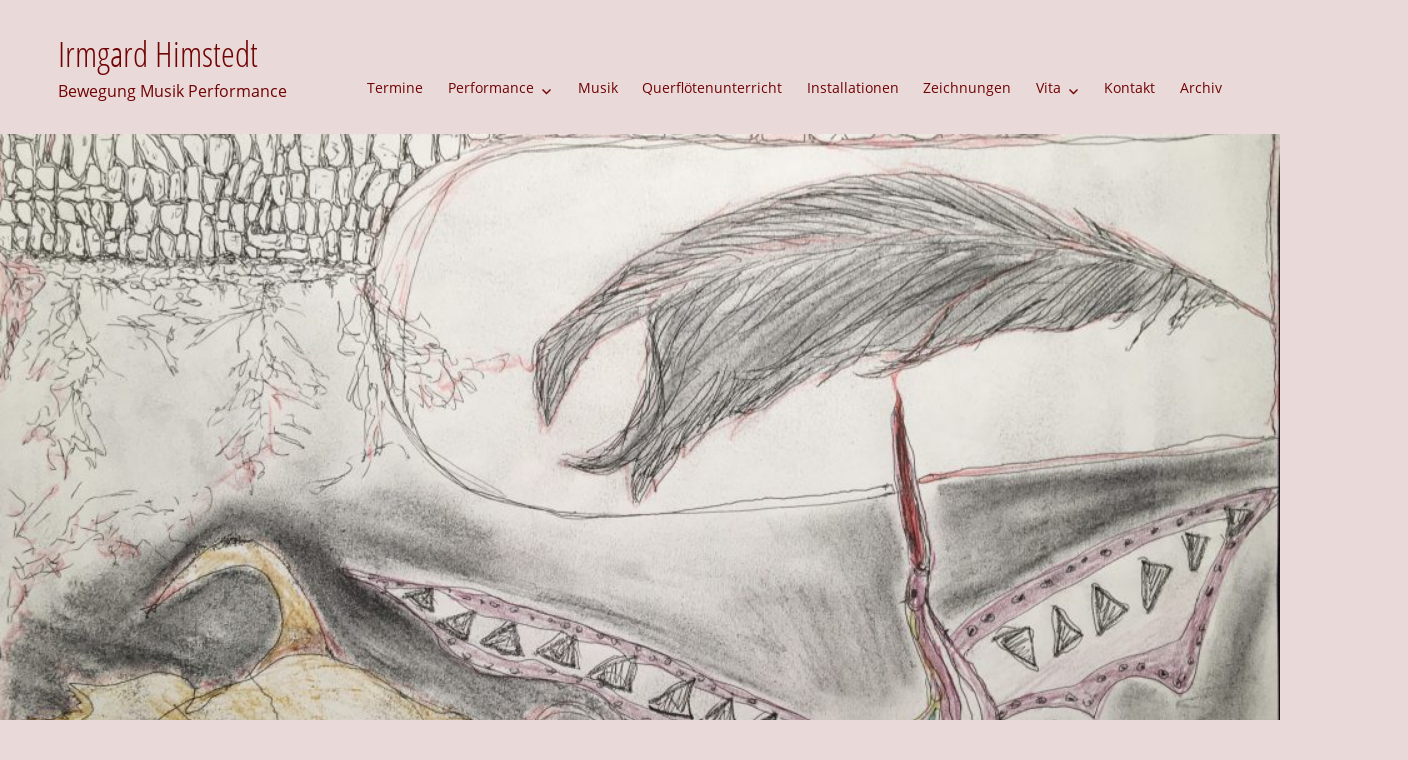

--- FILE ---
content_type: text/html; charset=UTF-8
request_url: https://irmgard-himstedt.de/rl_gallery/farbe/
body_size: 8580
content:
<!DOCTYPE html>
<html lang="de" class="no-js">
<head>
	<meta charset="UTF-8">
	<meta name="viewport" content="width=device-width, initial-scale=1">
	<link rel="profile" href="https://gmpg.org/xfn/11">
		<script>(function(html){html.className = html.className.replace(/\bno-js\b/,'js')})(document.documentElement);</script>
<meta name='robots' content='index, follow, max-image-preview:large, max-snippet:-1, max-video-preview:-1' />

	<!-- This site is optimized with the Yoast SEO plugin v26.8 - https://yoast.com/product/yoast-seo-wordpress/ -->
	<title>Farbe - Irmgard Himstedt</title>
	<link rel="canonical" href="https://irmgard-himstedt.de/rl_gallery/farbe/" />
	<meta property="og:locale" content="de_DE" />
	<meta property="og:type" content="article" />
	<meta property="og:title" content="Farbe - Irmgard Himstedt" />
	<meta property="og:url" content="https://irmgard-himstedt.de/rl_gallery/farbe/" />
	<meta property="og:site_name" content="Irmgard Himstedt" />
	<meta property="article:modified_time" content="2026-01-09T20:33:39+00:00" />
	<meta property="og:image" content="https://irmgard-himstedt.de/wp-content/uploads/2018/12/responsive-lightbox-thumbnail.png" />
	<meta property="og:image:width" content="5120" />
	<meta property="og:image:height" content="2880" />
	<meta property="og:image:type" content="image/png" />
	<meta name="twitter:card" content="summary_large_image" />
	<script type="application/ld+json" class="yoast-schema-graph">{"@context":"https://schema.org","@graph":[{"@type":"WebPage","@id":"https://irmgard-himstedt.de/rl_gallery/farbe/","url":"https://irmgard-himstedt.de/rl_gallery/farbe/","name":"Farbe - Irmgard Himstedt","isPartOf":{"@id":"https://irmgard-himstedt.de/#website"},"primaryImageOfPage":{"@id":"https://irmgard-himstedt.de/rl_gallery/farbe/#primaryimage"},"image":{"@id":"https://irmgard-himstedt.de/rl_gallery/farbe/#primaryimage"},"thumbnailUrl":"https://irmgard-himstedt.de/wp-content/uploads/2018/12/responsive-lightbox-thumbnail.png","datePublished":"2022-07-30T15:38:24+00:00","dateModified":"2026-01-09T20:33:39+00:00","breadcrumb":{"@id":"https://irmgard-himstedt.de/rl_gallery/farbe/#breadcrumb"},"inLanguage":"de","potentialAction":[{"@type":"ReadAction","target":["https://irmgard-himstedt.de/rl_gallery/farbe/"]}]},{"@type":"ImageObject","inLanguage":"de","@id":"https://irmgard-himstedt.de/rl_gallery/farbe/#primaryimage","url":"https://irmgard-himstedt.de/wp-content/uploads/2018/12/responsive-lightbox-thumbnail.png","contentUrl":"https://irmgard-himstedt.de/wp-content/uploads/2018/12/responsive-lightbox-thumbnail.png","width":5120,"height":2880},{"@type":"BreadcrumbList","@id":"https://irmgard-himstedt.de/rl_gallery/farbe/#breadcrumb","itemListElement":[{"@type":"ListItem","position":1,"name":"Startseite","item":"https://irmgard-himstedt.de/"},{"@type":"ListItem","position":2,"name":"Galerien","item":"https://irmgard-himstedt.de/rl_gallery/"},{"@type":"ListItem","position":3,"name":"Farbe"}]},{"@type":"WebSite","@id":"https://irmgard-himstedt.de/#website","url":"https://irmgard-himstedt.de/","name":"Irmgard Himstedt","description":"Bewegung  Musik  Performance","potentialAction":[{"@type":"SearchAction","target":{"@type":"EntryPoint","urlTemplate":"https://irmgard-himstedt.de/?s={search_term_string}"},"query-input":{"@type":"PropertyValueSpecification","valueRequired":true,"valueName":"search_term_string"}}],"inLanguage":"de"}]}</script>
	<!-- / Yoast SEO plugin. -->


<link rel="alternate" type="application/rss+xml" title="Irmgard Himstedt &raquo; Feed" href="https://irmgard-himstedt.de/feed/" />
<link rel="alternate" title="oEmbed (JSON)" type="application/json+oembed" href="https://irmgard-himstedt.de/wp-json/oembed/1.0/embed?url=https%3A%2F%2Firmgard-himstedt.de%2Frl_gallery%2Ffarbe%2F" />
<link rel="alternate" title="oEmbed (XML)" type="text/xml+oembed" href="https://irmgard-himstedt.de/wp-json/oembed/1.0/embed?url=https%3A%2F%2Firmgard-himstedt.de%2Frl_gallery%2Ffarbe%2F&#038;format=xml" />
<style id='wp-img-auto-sizes-contain-inline-css'>
img:is([sizes=auto i],[sizes^="auto," i]){contain-intrinsic-size:3000px 1500px}
/*# sourceURL=wp-img-auto-sizes-contain-inline-css */
</style>
<style id='wp-block-library-inline-css'>
:root{--wp-block-synced-color:#7a00df;--wp-block-synced-color--rgb:122,0,223;--wp-bound-block-color:var(--wp-block-synced-color);--wp-editor-canvas-background:#ddd;--wp-admin-theme-color:#007cba;--wp-admin-theme-color--rgb:0,124,186;--wp-admin-theme-color-darker-10:#006ba1;--wp-admin-theme-color-darker-10--rgb:0,107,160.5;--wp-admin-theme-color-darker-20:#005a87;--wp-admin-theme-color-darker-20--rgb:0,90,135;--wp-admin-border-width-focus:2px}@media (min-resolution:192dpi){:root{--wp-admin-border-width-focus:1.5px}}.wp-element-button{cursor:pointer}:root .has-very-light-gray-background-color{background-color:#eee}:root .has-very-dark-gray-background-color{background-color:#313131}:root .has-very-light-gray-color{color:#eee}:root .has-very-dark-gray-color{color:#313131}:root .has-vivid-green-cyan-to-vivid-cyan-blue-gradient-background{background:linear-gradient(135deg,#00d084,#0693e3)}:root .has-purple-crush-gradient-background{background:linear-gradient(135deg,#34e2e4,#4721fb 50%,#ab1dfe)}:root .has-hazy-dawn-gradient-background{background:linear-gradient(135deg,#faaca8,#dad0ec)}:root .has-subdued-olive-gradient-background{background:linear-gradient(135deg,#fafae1,#67a671)}:root .has-atomic-cream-gradient-background{background:linear-gradient(135deg,#fdd79a,#004a59)}:root .has-nightshade-gradient-background{background:linear-gradient(135deg,#330968,#31cdcf)}:root .has-midnight-gradient-background{background:linear-gradient(135deg,#020381,#2874fc)}:root{--wp--preset--font-size--normal:16px;--wp--preset--font-size--huge:42px}.has-regular-font-size{font-size:1em}.has-larger-font-size{font-size:2.625em}.has-normal-font-size{font-size:var(--wp--preset--font-size--normal)}.has-huge-font-size{font-size:var(--wp--preset--font-size--huge)}.has-text-align-center{text-align:center}.has-text-align-left{text-align:left}.has-text-align-right{text-align:right}.has-fit-text{white-space:nowrap!important}#end-resizable-editor-section{display:none}.aligncenter{clear:both}.items-justified-left{justify-content:flex-start}.items-justified-center{justify-content:center}.items-justified-right{justify-content:flex-end}.items-justified-space-between{justify-content:space-between}.screen-reader-text{border:0;clip-path:inset(50%);height:1px;margin:-1px;overflow:hidden;padding:0;position:absolute;width:1px;word-wrap:normal!important}.screen-reader-text:focus{background-color:#ddd;clip-path:none;color:#444;display:block;font-size:1em;height:auto;left:5px;line-height:normal;padding:15px 23px 14px;text-decoration:none;top:5px;width:auto;z-index:100000}html :where(.has-border-color){border-style:solid}html :where([style*=border-top-color]){border-top-style:solid}html :where([style*=border-right-color]){border-right-style:solid}html :where([style*=border-bottom-color]){border-bottom-style:solid}html :where([style*=border-left-color]){border-left-style:solid}html :where([style*=border-width]){border-style:solid}html :where([style*=border-top-width]){border-top-style:solid}html :where([style*=border-right-width]){border-right-style:solid}html :where([style*=border-bottom-width]){border-bottom-style:solid}html :where([style*=border-left-width]){border-left-style:solid}html :where(img[class*=wp-image-]){height:auto;max-width:100%}:where(figure){margin:0 0 1em}html :where(.is-position-sticky){--wp-admin--admin-bar--position-offset:var(--wp-admin--admin-bar--height,0px)}@media screen and (max-width:600px){html :where(.is-position-sticky){--wp-admin--admin-bar--position-offset:0px}}

/*# sourceURL=wp-block-library-inline-css */
</style><style id='global-styles-inline-css'>
:root{--wp--preset--aspect-ratio--square: 1;--wp--preset--aspect-ratio--4-3: 4/3;--wp--preset--aspect-ratio--3-4: 3/4;--wp--preset--aspect-ratio--3-2: 3/2;--wp--preset--aspect-ratio--2-3: 2/3;--wp--preset--aspect-ratio--16-9: 16/9;--wp--preset--aspect-ratio--9-16: 9/16;--wp--preset--color--black: #000000;--wp--preset--color--cyan-bluish-gray: #abb8c3;--wp--preset--color--white: #fff;--wp--preset--color--pale-pink: #f78da7;--wp--preset--color--vivid-red: #cf2e2e;--wp--preset--color--luminous-vivid-orange: #ff6900;--wp--preset--color--luminous-vivid-amber: #fcb900;--wp--preset--color--light-green-cyan: #7bdcb5;--wp--preset--color--vivid-green-cyan: #00d084;--wp--preset--color--pale-cyan-blue: #8ed1fc;--wp--preset--color--vivid-cyan-blue: #0693e3;--wp--preset--color--vivid-purple: #9b51e0;--wp--preset--color--dark-gray: #1a1a1a;--wp--preset--color--medium-gray: #686868;--wp--preset--color--light-gray: #e5e5e5;--wp--preset--color--blue-gray: #4d545c;--wp--preset--color--bright-blue: #007acc;--wp--preset--color--light-blue: #9adffd;--wp--preset--color--dark-brown: #402b30;--wp--preset--color--medium-brown: #774e24;--wp--preset--color--dark-red: #640c1f;--wp--preset--color--bright-red: #ff675f;--wp--preset--color--yellow: #ffef8e;--wp--preset--gradient--vivid-cyan-blue-to-vivid-purple: linear-gradient(135deg,rgb(6,147,227) 0%,rgb(155,81,224) 100%);--wp--preset--gradient--light-green-cyan-to-vivid-green-cyan: linear-gradient(135deg,rgb(122,220,180) 0%,rgb(0,208,130) 100%);--wp--preset--gradient--luminous-vivid-amber-to-luminous-vivid-orange: linear-gradient(135deg,rgb(252,185,0) 0%,rgb(255,105,0) 100%);--wp--preset--gradient--luminous-vivid-orange-to-vivid-red: linear-gradient(135deg,rgb(255,105,0) 0%,rgb(207,46,46) 100%);--wp--preset--gradient--very-light-gray-to-cyan-bluish-gray: linear-gradient(135deg,rgb(238,238,238) 0%,rgb(169,184,195) 100%);--wp--preset--gradient--cool-to-warm-spectrum: linear-gradient(135deg,rgb(74,234,220) 0%,rgb(151,120,209) 20%,rgb(207,42,186) 40%,rgb(238,44,130) 60%,rgb(251,105,98) 80%,rgb(254,248,76) 100%);--wp--preset--gradient--blush-light-purple: linear-gradient(135deg,rgb(255,206,236) 0%,rgb(152,150,240) 100%);--wp--preset--gradient--blush-bordeaux: linear-gradient(135deg,rgb(254,205,165) 0%,rgb(254,45,45) 50%,rgb(107,0,62) 100%);--wp--preset--gradient--luminous-dusk: linear-gradient(135deg,rgb(255,203,112) 0%,rgb(199,81,192) 50%,rgb(65,88,208) 100%);--wp--preset--gradient--pale-ocean: linear-gradient(135deg,rgb(255,245,203) 0%,rgb(182,227,212) 50%,rgb(51,167,181) 100%);--wp--preset--gradient--electric-grass: linear-gradient(135deg,rgb(202,248,128) 0%,rgb(113,206,126) 100%);--wp--preset--gradient--midnight: linear-gradient(135deg,rgb(2,3,129) 0%,rgb(40,116,252) 100%);--wp--preset--font-size--small: 13px;--wp--preset--font-size--medium: 20px;--wp--preset--font-size--large: 36px;--wp--preset--font-size--x-large: 42px;--wp--preset--spacing--20: 0.44rem;--wp--preset--spacing--30: 0.67rem;--wp--preset--spacing--40: 1rem;--wp--preset--spacing--50: 1.5rem;--wp--preset--spacing--60: 2.25rem;--wp--preset--spacing--70: 3.38rem;--wp--preset--spacing--80: 5.06rem;--wp--preset--shadow--natural: 6px 6px 9px rgba(0, 0, 0, 0.2);--wp--preset--shadow--deep: 12px 12px 50px rgba(0, 0, 0, 0.4);--wp--preset--shadow--sharp: 6px 6px 0px rgba(0, 0, 0, 0.2);--wp--preset--shadow--outlined: 6px 6px 0px -3px rgb(255, 255, 255), 6px 6px rgb(0, 0, 0);--wp--preset--shadow--crisp: 6px 6px 0px rgb(0, 0, 0);}:where(.is-layout-flex){gap: 0.5em;}:where(.is-layout-grid){gap: 0.5em;}body .is-layout-flex{display: flex;}.is-layout-flex{flex-wrap: wrap;align-items: center;}.is-layout-flex > :is(*, div){margin: 0;}body .is-layout-grid{display: grid;}.is-layout-grid > :is(*, div){margin: 0;}:where(.wp-block-columns.is-layout-flex){gap: 2em;}:where(.wp-block-columns.is-layout-grid){gap: 2em;}:where(.wp-block-post-template.is-layout-flex){gap: 1.25em;}:where(.wp-block-post-template.is-layout-grid){gap: 1.25em;}.has-black-color{color: var(--wp--preset--color--black) !important;}.has-cyan-bluish-gray-color{color: var(--wp--preset--color--cyan-bluish-gray) !important;}.has-white-color{color: var(--wp--preset--color--white) !important;}.has-pale-pink-color{color: var(--wp--preset--color--pale-pink) !important;}.has-vivid-red-color{color: var(--wp--preset--color--vivid-red) !important;}.has-luminous-vivid-orange-color{color: var(--wp--preset--color--luminous-vivid-orange) !important;}.has-luminous-vivid-amber-color{color: var(--wp--preset--color--luminous-vivid-amber) !important;}.has-light-green-cyan-color{color: var(--wp--preset--color--light-green-cyan) !important;}.has-vivid-green-cyan-color{color: var(--wp--preset--color--vivid-green-cyan) !important;}.has-pale-cyan-blue-color{color: var(--wp--preset--color--pale-cyan-blue) !important;}.has-vivid-cyan-blue-color{color: var(--wp--preset--color--vivid-cyan-blue) !important;}.has-vivid-purple-color{color: var(--wp--preset--color--vivid-purple) !important;}.has-black-background-color{background-color: var(--wp--preset--color--black) !important;}.has-cyan-bluish-gray-background-color{background-color: var(--wp--preset--color--cyan-bluish-gray) !important;}.has-white-background-color{background-color: var(--wp--preset--color--white) !important;}.has-pale-pink-background-color{background-color: var(--wp--preset--color--pale-pink) !important;}.has-vivid-red-background-color{background-color: var(--wp--preset--color--vivid-red) !important;}.has-luminous-vivid-orange-background-color{background-color: var(--wp--preset--color--luminous-vivid-orange) !important;}.has-luminous-vivid-amber-background-color{background-color: var(--wp--preset--color--luminous-vivid-amber) !important;}.has-light-green-cyan-background-color{background-color: var(--wp--preset--color--light-green-cyan) !important;}.has-vivid-green-cyan-background-color{background-color: var(--wp--preset--color--vivid-green-cyan) !important;}.has-pale-cyan-blue-background-color{background-color: var(--wp--preset--color--pale-cyan-blue) !important;}.has-vivid-cyan-blue-background-color{background-color: var(--wp--preset--color--vivid-cyan-blue) !important;}.has-vivid-purple-background-color{background-color: var(--wp--preset--color--vivid-purple) !important;}.has-black-border-color{border-color: var(--wp--preset--color--black) !important;}.has-cyan-bluish-gray-border-color{border-color: var(--wp--preset--color--cyan-bluish-gray) !important;}.has-white-border-color{border-color: var(--wp--preset--color--white) !important;}.has-pale-pink-border-color{border-color: var(--wp--preset--color--pale-pink) !important;}.has-vivid-red-border-color{border-color: var(--wp--preset--color--vivid-red) !important;}.has-luminous-vivid-orange-border-color{border-color: var(--wp--preset--color--luminous-vivid-orange) !important;}.has-luminous-vivid-amber-border-color{border-color: var(--wp--preset--color--luminous-vivid-amber) !important;}.has-light-green-cyan-border-color{border-color: var(--wp--preset--color--light-green-cyan) !important;}.has-vivid-green-cyan-border-color{border-color: var(--wp--preset--color--vivid-green-cyan) !important;}.has-pale-cyan-blue-border-color{border-color: var(--wp--preset--color--pale-cyan-blue) !important;}.has-vivid-cyan-blue-border-color{border-color: var(--wp--preset--color--vivid-cyan-blue) !important;}.has-vivid-purple-border-color{border-color: var(--wp--preset--color--vivid-purple) !important;}.has-vivid-cyan-blue-to-vivid-purple-gradient-background{background: var(--wp--preset--gradient--vivid-cyan-blue-to-vivid-purple) !important;}.has-light-green-cyan-to-vivid-green-cyan-gradient-background{background: var(--wp--preset--gradient--light-green-cyan-to-vivid-green-cyan) !important;}.has-luminous-vivid-amber-to-luminous-vivid-orange-gradient-background{background: var(--wp--preset--gradient--luminous-vivid-amber-to-luminous-vivid-orange) !important;}.has-luminous-vivid-orange-to-vivid-red-gradient-background{background: var(--wp--preset--gradient--luminous-vivid-orange-to-vivid-red) !important;}.has-very-light-gray-to-cyan-bluish-gray-gradient-background{background: var(--wp--preset--gradient--very-light-gray-to-cyan-bluish-gray) !important;}.has-cool-to-warm-spectrum-gradient-background{background: var(--wp--preset--gradient--cool-to-warm-spectrum) !important;}.has-blush-light-purple-gradient-background{background: var(--wp--preset--gradient--blush-light-purple) !important;}.has-blush-bordeaux-gradient-background{background: var(--wp--preset--gradient--blush-bordeaux) !important;}.has-luminous-dusk-gradient-background{background: var(--wp--preset--gradient--luminous-dusk) !important;}.has-pale-ocean-gradient-background{background: var(--wp--preset--gradient--pale-ocean) !important;}.has-electric-grass-gradient-background{background: var(--wp--preset--gradient--electric-grass) !important;}.has-midnight-gradient-background{background: var(--wp--preset--gradient--midnight) !important;}.has-small-font-size{font-size: var(--wp--preset--font-size--small) !important;}.has-medium-font-size{font-size: var(--wp--preset--font-size--medium) !important;}.has-large-font-size{font-size: var(--wp--preset--font-size--large) !important;}.has-x-large-font-size{font-size: var(--wp--preset--font-size--x-large) !important;}
/*# sourceURL=global-styles-inline-css */
</style>

<style id='classic-theme-styles-inline-css'>
/*! This file is auto-generated */
.wp-block-button__link{color:#fff;background-color:#32373c;border-radius:9999px;box-shadow:none;text-decoration:none;padding:calc(.667em + 2px) calc(1.333em + 2px);font-size:1.125em}.wp-block-file__button{background:#32373c;color:#fff;text-decoration:none}
/*# sourceURL=/wp-includes/css/classic-themes.min.css */
</style>
<link rel='stylesheet' id='wpo_min-header-0-css' href='https://irmgard-himstedt.de/wp-content/cache/wpo-minify/1767065867/assets/wpo-minify-header-e94c2d71.min.css' media='all' />
<link rel='stylesheet' id='genericons-css' href='https://irmgard-himstedt.de/wp-content/themes/twentysixteen/genericons/genericons.css' media='all' />
<link rel='stylesheet' id='wpo_min-header-2-css' href='https://irmgard-himstedt.de/wp-content/cache/wpo-minify/1767065867/assets/wpo-minify-header-c2f81eff.min.css' media='all' />
<link rel='stylesheet' id='wpo_min-header-5-css' href='https://irmgard-himstedt.de/wp-content/cache/wpo-minify/1767065867/assets/wpo-minify-header-746e2784.min.css' media='all' />
<script src="https://irmgard-himstedt.de/wp-includes/js/jquery/jquery.min.js" id="jquery-core-js"></script>
<script src="https://irmgard-himstedt.de/wp-includes/js/jquery/jquery-migrate.min.js" id="jquery-migrate-js"></script>
<script src="https://irmgard-himstedt.de/wp-content/plugins/responsive-lightbox/assets/infinitescroll/infinite-scroll.pkgd.min.js" id="responsive-lightbox-infinite-scroll-js"></script>
<script id="twentysixteen-script-js-extra">
var screenReaderText = {"expand":"Untermen\u00fc \u00f6ffnen","collapse":"Untermen\u00fc schlie\u00dfen"};
//# sourceURL=twentysixteen-script-js-extra
</script>
<script src="https://irmgard-himstedt.de/wp-content/themes/twentysixteen/js/functions.js" id="twentysixteen-script-js" defer data-wp-strategy="defer"></script>
<script src="https://irmgard-himstedt.de/wp-content/plugins/responsive-lightbox/assets/imagesloaded/imagesloaded.pkgd.min.js" id="responsive-lightbox-images-loaded-js"></script>
<link rel="https://api.w.org/" href="https://irmgard-himstedt.de/wp-json/" /><script type="text/javascript">
(function(url){
	if(/(?:Chrome\/26\.0\.1410\.63 Safari\/537\.31|WordfenceTestMonBot)/.test(navigator.userAgent)){ return; }
	var addEvent = function(evt, handler) {
		if (window.addEventListener) {
			document.addEventListener(evt, handler, false);
		} else if (window.attachEvent) {
			document.attachEvent('on' + evt, handler);
		}
	};
	var removeEvent = function(evt, handler) {
		if (window.removeEventListener) {
			document.removeEventListener(evt, handler, false);
		} else if (window.detachEvent) {
			document.detachEvent('on' + evt, handler);
		}
	};
	var evts = 'contextmenu dblclick drag dragend dragenter dragleave dragover dragstart drop keydown keypress keyup mousedown mousemove mouseout mouseover mouseup mousewheel scroll'.split(' ');
	var logHuman = function() {
		if (window.wfLogHumanRan) { return; }
		window.wfLogHumanRan = true;
		var wfscr = document.createElement('script');
		wfscr.type = 'text/javascript';
		wfscr.async = true;
		wfscr.src = url + '&r=' + Math.random();
		(document.getElementsByTagName('head')[0]||document.getElementsByTagName('body')[0]).appendChild(wfscr);
		for (var i = 0; i < evts.length; i++) {
			removeEvent(evts[i], logHuman);
		}
	};
	for (var i = 0; i < evts.length; i++) {
		addEvent(evts[i], logHuman);
	}
})('//irmgard-himstedt.de/?wordfence_lh=1&hid=0C120DD0397132823328BA0ED738633E');
</script><link rel="icon" href="https://irmgard-himstedt.de/wp-content/uploads/2022/12/cropped-KGNM-11-e1693501922278-32x32.jpg" sizes="32x32" />
<link rel="icon" href="https://irmgard-himstedt.de/wp-content/uploads/2022/12/cropped-KGNM-11-e1693501922278-192x192.jpg" sizes="192x192" />
<link rel="apple-touch-icon" href="https://irmgard-himstedt.de/wp-content/uploads/2022/12/cropped-KGNM-11-e1693501922278-180x180.jpg" />
<meta name="msapplication-TileImage" content="https://irmgard-himstedt.de/wp-content/uploads/2022/12/cropped-KGNM-11-e1693501922278-270x270.jpg" />
</head>

<body data-rsssl=1 class="wp-singular rl_gallery-template-default single single-rl_gallery postid-2852 wp-embed-responsive wp-theme-twentysixteen wp-child-theme-twentysixteen-child group-blog no-sidebar">
<div id="page" class="site">
	<div class="site-inner">
		<a class="skip-link screen-reader-text" href="#content">Zum Inhalt springen</a>

		<header id="masthead" class="site-header" role="banner">
			<div class="site-header-main">
				<div class="site-branding">
					
											<p class="site-title"><a href="https://irmgard-himstedt.de/" rel="home">Irmgard Himstedt</a></p>
											<p class="site-description">Bewegung  Musik  Performance</p>
									</div><!-- .site-branding -->

									<button id="menu-toggle" class="menu-toggle">Menü</button>

					<div id="site-header-menu" class="site-header-menu">
													<nav id="site-navigation" class="main-navigation" role="navigation" aria-label="Primäres Menü">
								<div class="menu-hauptmenue-container"><ul id="menu-hauptmenue" class="primary-menu"><li id="menu-item-11" class="menu-item menu-item-type-post_type menu-item-object-page menu-item-home menu-item-11"><a href="https://irmgard-himstedt.de/">Termine</a></li>
<li id="menu-item-139" class="menu-item menu-item-type-post_type menu-item-object-page menu-item-has-children menu-item-139"><a href="https://irmgard-himstedt.de/performance/">Performance</a>
<ul class="sub-menu">
	<li id="menu-item-166" class="menu-item menu-item-type-post_type menu-item-object-page menu-item-166"><a href="https://irmgard-himstedt.de/performance/solo/">Solo / Duo / Trio</a></li>
	<li id="menu-item-165" class="menu-item menu-item-type-post_type menu-item-object-page menu-item-165"><a href="https://irmgard-himstedt.de/performance/open-source-gruppen-performances/">Gruppe</a></li>
</ul>
</li>
<li id="menu-item-188" class="menu-item menu-item-type-post_type menu-item-object-page menu-item-188"><a href="https://irmgard-himstedt.de/musik/">Musik</a></li>
<li id="menu-item-183" class="menu-item menu-item-type-post_type menu-item-object-page menu-item-183"><a href="https://irmgard-himstedt.de/musik/querfloetenunterricht/">Querflötenunterricht</a></li>
<li id="menu-item-1890" class="menu-item menu-item-type-post_type menu-item-object-page menu-item-1890"><a href="https://irmgard-himstedt.de/installationen/">Installationen</a></li>
<li id="menu-item-2575" class="menu-item menu-item-type-post_type menu-item-object-page menu-item-2575"><a href="https://irmgard-himstedt.de/zeichnungen/">Zeichnungen</a></li>
<li id="menu-item-127" class="menu-item menu-item-type-post_type menu-item-object-page menu-item-has-children menu-item-127"><a href="https://irmgard-himstedt.de/vita/">Vita</a>
<ul class="sub-menu">
	<li id="menu-item-138" class="menu-item menu-item-type-post_type menu-item-object-page menu-item-138"><a href="https://irmgard-himstedt.de/vita/">Kurzbiographie</a></li>
	<li id="menu-item-136" class="menu-item menu-item-type-post_type menu-item-object-page menu-item-136"><a href="https://irmgard-himstedt.de/ausfuehrliche-biographie/">ausführliche Biografie</a></li>
</ul>
</li>
<li id="menu-item-38" class="menu-item menu-item-type-post_type menu-item-object-page menu-item-38"><a href="https://irmgard-himstedt.de/kontakt/">Kontakt</a></li>
<li id="menu-item-1267" class="menu-item menu-item-type-post_type menu-item-object-page menu-item-1267"><a href="https://irmgard-himstedt.de/archiv/">Archiv</a></li>
</ul></div>							</nav><!-- .main-navigation -->
						
											</div><!-- .site-header-menu -->
							</div><!-- .site-header-main -->
			
			<!-- start get-header-image -->

						<!-- end get-header-image -->
		</header><!-- .site-header -->
		                               
                 <div class="featuredimage">
                 
		<div class="post-thumbnail">
			<img width="1200" height="675" style="background:url( https://irmgard-himstedt.de/wp-content/uploads/2022/07/fullsizeoutput_e6e-1024x754.jpeg ) no-repeat center center;-webkit-background-size:cover;-moz-background-size:cover;-o-background-size:cover;background-size: cover;" src="https://irmgard-himstedt.de/wp-content/uploads/2018/12/responsive-lightbox-thumbnail-1200x675.png" class="attachment-post-thumbnail size-post-thumbnail wp-post-image" alt="" decoding="async" fetchpriority="high" srcset="https://irmgard-himstedt.de/wp-content/uploads/2018/12/responsive-lightbox-thumbnail-1200x675.png 1200w, https://irmgard-himstedt.de/wp-content/uploads/2018/12/responsive-lightbox-thumbnail-300x169.png 300w, https://irmgard-himstedt.de/wp-content/uploads/2018/12/responsive-lightbox-thumbnail-768x432.png 768w, https://irmgard-himstedt.de/wp-content/uploads/2018/12/responsive-lightbox-thumbnail-1024x576.png 1024w" sizes="(max-width: 709px) 85vw, (max-width: 909px) 67vw, (max-width: 1362px) 88vw, 1200px" />	</div><!-- .post-thumbnail -->

					 </div> <!-----front-featured-image------>

		<div id="content" class="site-content">
		
		

<div id="primary" class="content-area">
	<main id="main" class="site-main">
		
<article id="post-2852" class="post-2852 rl_gallery type-rl_gallery status-publish has-post-thumbnail hentry rl_category-zeichnungen">
	<header class="entry-header">
		<h1 class="entry-title">Farbe</h1>	</header><!-- .entry-header -->

	
	<div class="entry-content">
		<div class="rl-gallery-container rl-loading" id="rl-gallery-container-3" data-gallery_id="2852"> <div class="rl-gallery rl-basicmasonry-gallery " id="rl-gallery-3" data-gallery_no="3"> <div class="rl-gutter-sizer"></div><div class="rl-grid-sizer"></div> <div class="rl-gallery-item rl-gallery-item-width-4" > <div class="rl-gallery-item-content"> <a href="https://irmgard-himstedt.de/wp-content/uploads/2022/07/fullsizeoutput_e6e-scaled.jpeg" title="" data-rl_title="" class="rl-gallery-link" data-rl_caption="" data-rel="lightbox-gallery-3"><img decoding="async" src="https://irmgard-himstedt.de/wp-content/uploads/2022/07/fullsizeoutput_e6e-300x221.jpeg" width="300" height="221" alt=""/></a> </div> </div> <div class="rl-gallery-item" > <div class="rl-gallery-item-content"> <a href="https://irmgard-himstedt.de/wp-content/uploads/2022/07/fullsizeoutput_1036-scaled.jpeg" title="" data-rl_title="" class="rl-gallery-link" data-rl_caption="" data-rel="lightbox-gallery-3"><img decoding="async" src="https://irmgard-himstedt.de/wp-content/uploads/2022/07/fullsizeoutput_1036-220x300.jpeg" width="220" height="300" alt=""/></a> </div> </div> <div class="rl-gallery-item" > <div class="rl-gallery-item-content"> <a href="https://irmgard-himstedt.de/wp-content/uploads/2022/07/fullsizeoutput_105d-scaled.jpeg" title="" data-rl_title="" class="rl-gallery-link" data-rl_caption="" data-rel="lightbox-gallery-3"><img loading="lazy" decoding="async" src="https://irmgard-himstedt.de/wp-content/uploads/2022/07/fullsizeoutput_105d-219x300.jpeg" width="219" height="300" alt=""/></a> </div> </div> <div class="rl-gallery-item" > <div class="rl-gallery-item-content"> <a href="https://irmgard-himstedt.de/wp-content/uploads/2022/07/fullsizeoutput_1170-scaled.jpeg" title="" data-rl_title="" class="rl-gallery-link" data-rl_caption="" data-rel="lightbox-gallery-3"><img loading="lazy" decoding="async" src="https://irmgard-himstedt.de/wp-content/uploads/2022/07/fullsizeoutput_1170-204x300.jpeg" width="204" height="300" alt=""/></a> </div> </div> <div class="rl-gallery-item" > <div class="rl-gallery-item-content"> <a href="https://irmgard-himstedt.de/wp-content/uploads/2022/07/IMG_4790-scaled.jpg" title="" data-rl_title="" class="rl-gallery-link" data-rl_caption="" data-rel="lightbox-gallery-3"><img loading="lazy" decoding="async" src="https://irmgard-himstedt.de/wp-content/uploads/2022/07/IMG_4790-225x300.jpg" width="225" height="300" alt=""/></a> </div> </div> <div class="rl-gallery-item" > <div class="rl-gallery-item-content"> <a href="https://irmgard-himstedt.de/wp-content/uploads/2022/07/fullsizeoutput_e55-scaled.jpeg" title="" data-rl_title="" class="rl-gallery-link" data-rl_caption="" data-rel="lightbox-gallery-3"><img loading="lazy" decoding="async" src="https://irmgard-himstedt.de/wp-content/uploads/2022/07/fullsizeoutput_e55-300x194.jpeg" width="300" height="194" alt=""/></a> </div> </div> <div class="rl-gallery-item" > <div class="rl-gallery-item-content"> <a href="https://irmgard-himstedt.de/wp-content/uploads/2022/07/fullsizeoutput_e54-scaled.jpeg" title="" data-rl_title="" class="rl-gallery-link" data-rl_caption="" data-rel="lightbox-gallery-3"><img loading="lazy" decoding="async" src="https://irmgard-himstedt.de/wp-content/uploads/2022/07/fullsizeoutput_e54-300x204.jpeg" width="300" height="204" alt=""/></a> </div> </div> <div class="rl-gallery-item" > <div class="rl-gallery-item-content"> <a href="https://irmgard-himstedt.de/wp-content/uploads/2022/07/fullsizeoutput_1180-scaled.jpeg" title="" data-rl_title="" class="rl-gallery-link" data-rl_caption="" data-rel="lightbox-gallery-3"><img loading="lazy" decoding="async" src="https://irmgard-himstedt.de/wp-content/uploads/2022/07/fullsizeoutput_1180-300x225.jpeg" width="300" height="225" alt=""/></a> </div> </div> <div class="rl-gallery-item" > <div class="rl-gallery-item-content"> <a href="https://irmgard-himstedt.de/wp-content/uploads/2022/07/IMG_5941-scaled.jpg" title="" data-rl_title="" class="rl-gallery-link" data-rl_caption="" data-rel="lightbox-gallery-3"><img loading="lazy" decoding="async" src="https://irmgard-himstedt.de/wp-content/uploads/2022/07/IMG_5941-225x300.jpg" width="225" height="300" alt=""/></a> </div> </div> <div class="rl-gallery-item" > <div class="rl-gallery-item-content"> <a href="https://irmgard-himstedt.de/wp-content/uploads/2022/07/fullsizeoutput_138c-scaled.jpeg" title="" data-rl_title="" class="rl-gallery-link" data-rl_caption="" data-rel="lightbox-gallery-3"><img loading="lazy" decoding="async" src="https://irmgard-himstedt.de/wp-content/uploads/2022/07/fullsizeoutput_138c-300x216.jpeg" width="300" height="216" alt=""/></a> </div> </div> <div class="rl-gallery-item" > <div class="rl-gallery-item-content"> <a href="https://irmgard-himstedt.de/wp-content/uploads/2023/06/fullsizeoutput_1744-scaled.jpeg" title="" data-rl_title="" class="rl-gallery-link" data-rl_caption="" data-rel="lightbox-gallery-3"><img loading="lazy" decoding="async" src="https://irmgard-himstedt.de/wp-content/uploads/2023/06/fullsizeoutput_1744-300x213.jpeg" width="300" height="213" alt=""/></a> </div> </div> <div class="rl-gallery-item" > <div class="rl-gallery-item-content"> <a href="https://irmgard-himstedt.de/wp-content/uploads/2023/06/fullsizeoutput_1784-scaled.jpeg" title="" data-rl_title="" class="rl-gallery-link" data-rl_caption="" data-rel="lightbox-gallery-3"><img loading="lazy" decoding="async" src="https://irmgard-himstedt.de/wp-content/uploads/2023/06/fullsizeoutput_1784-300x214.jpeg" width="300" height="214" alt=""/></a> </div> </div> <div class="rl-gallery-item" > <div class="rl-gallery-item-content"> <a href="https://irmgard-himstedt.de/wp-content/uploads/2023/06/fullsizeoutput_16a9-scaled.jpeg" title="" data-rl_title="" class="rl-gallery-link" data-rl_caption="" data-rel="lightbox-gallery-3"><img loading="lazy" decoding="async" src="https://irmgard-himstedt.de/wp-content/uploads/2023/06/fullsizeoutput_16a9-200x300.jpeg" width="200" height="300" alt=""/></a> </div> </div> <div class="rl-gallery-item" > <div class="rl-gallery-item-content"> <a href="https://irmgard-himstedt.de/wp-content/uploads/2023/06/fullsizeoutput_175b-scaled.jpeg" title="" data-rl_title="" class="rl-gallery-link" data-rl_caption="" data-rel="lightbox-gallery-3"><img loading="lazy" decoding="async" src="https://irmgard-himstedt.de/wp-content/uploads/2023/06/fullsizeoutput_175b-300x215.jpeg" width="300" height="215" alt=""/></a> </div> </div> <div class="rl-gallery-item" > <div class="rl-gallery-item-content"> <a href="https://irmgard-himstedt.de/wp-content/uploads/2023/06/fullsizeoutput_174e-scaled.jpeg" title="" data-rl_title="" class="rl-gallery-link" data-rl_caption="" data-rel="lightbox-gallery-3"><img loading="lazy" decoding="async" src="https://irmgard-himstedt.de/wp-content/uploads/2023/06/fullsizeoutput_174e-300x207.jpeg" width="300" height="207" alt=""/></a> </div> </div> <div class="rl-gallery-item" > <div class="rl-gallery-item-content"> <a href="https://irmgard-himstedt.de/wp-content/uploads/2023/06/fullsizeoutput_174d-scaled.jpeg" title="" data-rl_title="" class="rl-gallery-link" data-rl_caption="" data-rel="lightbox-gallery-3"><img loading="lazy" decoding="async" src="https://irmgard-himstedt.de/wp-content/uploads/2023/06/fullsizeoutput_174d-300x213.jpeg" width="300" height="213" alt=""/></a> </div> </div> <div class="rl-gallery-item" > <div class="rl-gallery-item-content"> <a href="https://irmgard-himstedt.de/wp-content/uploads/2024/03/C4E2560E-58D3-48FB-84CE-A326876A54CC_1_201_a-scaled.jpeg" title="" data-rl_title="" class="rl-gallery-link" data-rl_caption="" data-rel="lightbox-gallery-3"><img loading="lazy" decoding="async" src="https://irmgard-himstedt.de/wp-content/uploads/2024/03/C4E2560E-58D3-48FB-84CE-A326876A54CC_1_201_a-300x209.jpeg" width="300" height="209" alt=""/></a> </div> </div> <div class="rl-gallery-item" > <div class="rl-gallery-item-content"> <a href="https://irmgard-himstedt.de/wp-content/uploads/2023/08/fullsizeoutput_18a8-scaled.jpeg" title="" data-rl_title="" class="rl-gallery-link" data-rl_caption="" data-rel="lightbox-gallery-3"><img loading="lazy" decoding="async" src="https://irmgard-himstedt.de/wp-content/uploads/2023/08/fullsizeoutput_18a8-300x210.jpeg" width="300" height="210" alt=""/></a> </div> </div> <div class="rl-gallery-item" > <div class="rl-gallery-item-content"> <a href="https://irmgard-himstedt.de/wp-content/uploads/2023/08/fullsizeoutput_18a9.jpeg" title="" data-rl_title="" class="rl-gallery-link" data-rl_caption="" data-rel="lightbox-gallery-3"><img loading="lazy" decoding="async" src="https://irmgard-himstedt.de/wp-content/uploads/2023/08/fullsizeoutput_18a9-300x212.jpeg" width="300" height="212" alt=""/></a> </div> </div> <div class="rl-gallery-item" > <div class="rl-gallery-item-content"> <a href="https://irmgard-himstedt.de/wp-content/uploads/2023/08/fullsizeoutput_17de-scaled.jpeg" title="" data-rl_title="" class="rl-gallery-link" data-rl_caption="" data-rel="lightbox-gallery-3"><img loading="lazy" decoding="async" src="https://irmgard-himstedt.de/wp-content/uploads/2023/08/fullsizeoutput_17de-229x300.jpeg" width="229" height="300" alt=""/></a> </div> </div> <div class="rl-gallery-item" > <div class="rl-gallery-item-content"> <a href="https://irmgard-himstedt.de/wp-content/uploads/2023/08/fullsizeoutput_17ea.jpeg" title="" data-rl_title="" class="rl-gallery-link" data-rl_caption="" data-rel="lightbox-gallery-3"><img loading="lazy" decoding="async" src="https://irmgard-himstedt.de/wp-content/uploads/2023/08/fullsizeoutput_17ea-300x229.jpeg" width="300" height="229" alt=""/></a> </div> </div> <div class="rl-gallery-item" > <div class="rl-gallery-item-content"> <a href="https://irmgard-himstedt.de/wp-content/uploads/2024/03/3F7B375C-1B83-42DB-952F-876A8BCDBBF9_1_201_a-scaled.jpeg" title="" data-rl_title="" class="rl-gallery-link" data-rl_caption="" data-rel="lightbox-gallery-3"><img loading="lazy" decoding="async" src="https://irmgard-himstedt.de/wp-content/uploads/2024/03/3F7B375C-1B83-42DB-952F-876A8BCDBBF9_1_201_a-300x240.jpeg" width="300" height="240" alt=""/></a> </div> </div> <div class="rl-gallery-item" > <div class="rl-gallery-item-content"> <a href="https://irmgard-himstedt.de/wp-content/uploads/2024/03/70174C5B-1280-47BC-AA3E-65BB2D997324_1_201_a-scaled.jpeg" title="" data-rl_title="" class="rl-gallery-link" data-rl_caption="" data-rel="lightbox-gallery-3"><img loading="lazy" decoding="async" src="https://irmgard-himstedt.de/wp-content/uploads/2024/03/70174C5B-1280-47BC-AA3E-65BB2D997324_1_201_a-300x227.jpeg" width="300" height="227" alt=""/></a> </div> </div> <div class="rl-gallery-item" > <div class="rl-gallery-item-content"> <a href="https://irmgard-himstedt.de/wp-content/uploads/2024/03/88A7C9D6-6135-4B01-BEBC-034630B74FBA_1_201_a-scaled.jpeg" title="" data-rl_title="" class="rl-gallery-link" data-rl_caption="" data-rel="lightbox-gallery-3"><img loading="lazy" decoding="async" src="https://irmgard-himstedt.de/wp-content/uploads/2024/03/88A7C9D6-6135-4B01-BEBC-034630B74FBA_1_201_a-241x300.jpeg" width="241" height="300" alt=""/></a> </div> </div> <div class="rl-gallery-item" > <div class="rl-gallery-item-content"> <a href="https://irmgard-himstedt.de/wp-content/uploads/2024/03/FE3513D9-7345-4030-B874-4792EAE8F1ED_1_201_a.jpeg" title="" data-rl_title="" class="rl-gallery-link" data-rl_caption="" data-rel="lightbox-gallery-3"><img loading="lazy" decoding="async" src="https://irmgard-himstedt.de/wp-content/uploads/2024/03/FE3513D9-7345-4030-B874-4792EAE8F1ED_1_201_a-214x300.jpeg" width="214" height="300" alt=""/></a> </div> </div> <div class="rl-gallery-item" > <div class="rl-gallery-item-content"> <a href="https://irmgard-himstedt.de/wp-content/uploads/2024/03/E2E48F40-1ED8-4A0C-8E7E-AD0490EA8DD3_1_201_a-scaled.jpeg" title="" data-rl_title="" class="rl-gallery-link" data-rl_caption="" data-rel="lightbox-gallery-3"><img loading="lazy" decoding="async" src="https://irmgard-himstedt.de/wp-content/uploads/2024/03/E2E48F40-1ED8-4A0C-8E7E-AD0490EA8DD3_1_201_a-206x300.jpeg" width="206" height="300" alt=""/></a> </div> </div> <div class="rl-gallery-item" > <div class="rl-gallery-item-content"> <a href="https://irmgard-himstedt.de/wp-content/uploads/2024/03/01D08DC0-DAEB-4AA8-8D8F-ECC21EC31909_1_201_a-scaled.jpeg" title="" data-rl_title="" class="rl-gallery-link" data-rl_caption="" data-rel="lightbox-gallery-3"><img loading="lazy" decoding="async" src="https://irmgard-himstedt.de/wp-content/uploads/2024/03/01D08DC0-DAEB-4AA8-8D8F-ECC21EC31909_1_201_a-201x300.jpeg" width="201" height="300" alt=""/></a> </div> </div> <div class="rl-gallery-item" > <div class="rl-gallery-item-content"> <a href="https://irmgard-himstedt.de/wp-content/uploads/2024/03/9737F33D-19D8-486F-9AB2-FA61E02E2BE5_1_201_a-scaled.jpeg" title="" data-rl_title="" class="rl-gallery-link" data-rl_caption="" data-rel="lightbox-gallery-3"><img loading="lazy" decoding="async" src="https://irmgard-himstedt.de/wp-content/uploads/2024/03/9737F33D-19D8-486F-9AB2-FA61E02E2BE5_1_201_a-300x210.jpeg" width="300" height="210" alt=""/></a> </div> </div> <div class="rl-gallery-item" > <div class="rl-gallery-item-content"> <a href="https://irmgard-himstedt.de/wp-content/uploads/2024/03/9B44DF9E-3ADE-4FD1-8C90-8B096170E972_1_201_a-scaled.jpeg" title="" data-rl_title="" class="rl-gallery-link" data-rl_caption="" data-rel="lightbox-gallery-3"><img loading="lazy" decoding="async" src="https://irmgard-himstedt.de/wp-content/uploads/2024/03/9B44DF9E-3ADE-4FD1-8C90-8B096170E972_1_201_a-200x300.jpeg" width="200" height="300" alt=""/></a> </div> </div> <div class="rl-gallery-item" > <div class="rl-gallery-item-content"> <a href="https://irmgard-himstedt.de/wp-content/uploads/2024/03/49EC8E56-0A81-459A-B456-102DFFC01AD0_1_201_a-scaled.jpeg" title="" data-rl_title="" class="rl-gallery-link" data-rl_caption="" data-rel="lightbox-gallery-3"><img loading="lazy" decoding="async" src="https://irmgard-himstedt.de/wp-content/uploads/2024/03/49EC8E56-0A81-459A-B456-102DFFC01AD0_1_201_a-300x216.jpeg" width="300" height="216" alt=""/></a> </div> </div> <div class="rl-gallery-item" > <div class="rl-gallery-item-content"> <a href="https://irmgard-himstedt.de/wp-content/uploads/2024/10/B65F7114-931C-45BF-B84F-628E0E9D9AB7_1_201_a-scaled.jpeg" title="" data-rl_title="" class="rl-gallery-link" data-rl_caption="" data-rel="lightbox-gallery-3"><img loading="lazy" decoding="async" src="https://irmgard-himstedt.de/wp-content/uploads/2024/10/B65F7114-931C-45BF-B84F-628E0E9D9AB7_1_201_a-219x300.jpeg" width="219" height="300" alt=""/></a> </div> </div> <div class="rl-gallery-item" > <div class="rl-gallery-item-content"> <a href="https://irmgard-himstedt.de/wp-content/uploads/2024/10/7E086052-797C-4551-8F17-8A76441A3CE5_1_201_a-scaled.jpeg" title="" data-rl_title="" class="rl-gallery-link" data-rl_caption="" data-rel="lightbox-gallery-3"><img loading="lazy" decoding="async" src="https://irmgard-himstedt.de/wp-content/uploads/2024/10/7E086052-797C-4551-8F17-8A76441A3CE5_1_201_a-300x209.jpeg" width="300" height="209" alt=""/></a> </div> </div> <div class="rl-gallery-item" > <div class="rl-gallery-item-content"> <a href="https://irmgard-himstedt.de/wp-content/uploads/2024/10/DF13141E-8997-4F97-AE53-8D03749573A8_1_201_a-scaled.jpeg" title="" data-rl_title="" class="rl-gallery-link" data-rl_caption="" data-rel="lightbox-gallery-3"><img loading="lazy" decoding="async" src="https://irmgard-himstedt.de/wp-content/uploads/2024/10/DF13141E-8997-4F97-AE53-8D03749573A8_1_201_a-300x209.jpeg" width="300" height="209" alt=""/></a> </div> </div> <div class="rl-gallery-item" > <div class="rl-gallery-item-content"> <a href="https://irmgard-himstedt.de/wp-content/uploads/2024/10/D50746E9-9B6B-4931-AD79-9E5EF2D6FB49_1_201_a-scaled.jpeg" title="" data-rl_title="" class="rl-gallery-link" data-rl_caption="" data-rel="lightbox-gallery-3"><img loading="lazy" decoding="async" src="https://irmgard-himstedt.de/wp-content/uploads/2024/10/D50746E9-9B6B-4931-AD79-9E5EF2D6FB49_1_201_a-300x211.jpeg" width="300" height="211" alt=""/></a> </div> </div> <div class="rl-gallery-item" > <div class="rl-gallery-item-content"> <a href="https://irmgard-himstedt.de/wp-content/uploads/2024/10/248A1A27-62A3-40DD-827A-C6DFA1F68BBF_1_201_a-scaled.jpeg" title="" data-rl_title="" class="rl-gallery-link" data-rl_caption="" data-rel="lightbox-gallery-3"><img loading="lazy" decoding="async" src="https://irmgard-himstedt.de/wp-content/uploads/2024/10/248A1A27-62A3-40DD-827A-C6DFA1F68BBF_1_201_a-300x210.jpeg" width="300" height="210" alt=""/></a> </div> </div> <div class="rl-gallery-item" > <div class="rl-gallery-item-content"> <a href="https://irmgard-himstedt.de/wp-content/uploads/2024/10/DE9C39C9-9FCE-43D9-8ED9-778B4B659C5B_1_201_a-scaled.jpeg" title="" data-rl_title="" class="rl-gallery-link" data-rl_caption="" data-rel="lightbox-gallery-3"><img loading="lazy" decoding="async" src="https://irmgard-himstedt.de/wp-content/uploads/2024/10/DE9C39C9-9FCE-43D9-8ED9-778B4B659C5B_1_201_a-300x211.jpeg" width="300" height="211" alt=""/></a> </div> </div> <div class="rl-gallery-item" > <div class="rl-gallery-item-content"> <a href="https://irmgard-himstedt.de/wp-content/uploads/2024/10/90BA4EE2-A4E4-4A42-B64B-F46FB481D220_1_201_a-scaled.jpeg" title="" data-rl_title="" class="rl-gallery-link" data-rl_caption="" data-rel="lightbox-gallery-3"><img loading="lazy" decoding="async" src="https://irmgard-himstedt.de/wp-content/uploads/2024/10/90BA4EE2-A4E4-4A42-B64B-F46FB481D220_1_201_a-300x210.jpeg" width="300" height="210" alt=""/></a> </div> </div> <div class="rl-gallery-item" > <div class="rl-gallery-item-content"> <a href="https://irmgard-himstedt.de/wp-content/uploads/2026/01/3CEDA840-E3F9-4E3C-B5FA-12C0B754531A_1_105_c.jpeg" title="" data-rl_title="" class="rl-gallery-link" data-rl_caption="" data-rel="lightbox-gallery-3"><img loading="lazy" decoding="async" src="https://irmgard-himstedt.de/wp-content/uploads/2026/01/3CEDA840-E3F9-4E3C-B5FA-12C0B754531A_1_105_c-300x219.jpeg" width="300" height="219" alt=""/></a> </div> </div> <div class="rl-gallery-item" > <div class="rl-gallery-item-content"> <a href="https://irmgard-himstedt.de/wp-content/uploads/2026/01/7101A607-72CF-48A0-8B5D-4ECC9E01B034_1_105_c.jpeg" title="" data-rl_title="" class="rl-gallery-link" data-rl_caption="" data-rel="lightbox-gallery-3"><img loading="lazy" decoding="async" src="https://irmgard-himstedt.de/wp-content/uploads/2026/01/7101A607-72CF-48A0-8B5D-4ECC9E01B034_1_105_c-217x300.jpeg" width="217" height="300" alt=""/></a> </div> </div> <div class="rl-gallery-item" > <div class="rl-gallery-item-content"> <a href="https://irmgard-himstedt.de/wp-content/uploads/2026/01/B60EF28A-7FA6-42C1-9FA9-1C3283007239_1_105_c.jpeg" title="" data-rl_title="" class="rl-gallery-link" data-rl_caption="" data-rel="lightbox-gallery-3"><img loading="lazy" decoding="async" src="https://irmgard-himstedt.de/wp-content/uploads/2026/01/B60EF28A-7FA6-42C1-9FA9-1C3283007239_1_105_c-300x218.jpeg" width="300" height="218" alt=""/></a> </div> </div> <div class="rl-gallery-item" > <div class="rl-gallery-item-content"> <a href="https://irmgard-himstedt.de/wp-content/uploads/2026/01/73D829D6-4CFB-4917-AF03-D4BDEA6BAAA8_1_105_c.jpeg" title="" data-rl_title="" class="rl-gallery-link" data-rl_caption="" data-rel="lightbox-gallery-3"><img loading="lazy" decoding="async" src="https://irmgard-himstedt.de/wp-content/uploads/2026/01/73D829D6-4CFB-4917-AF03-D4BDEA6BAAA8_1_105_c-220x300.jpeg" width="220" height="300" alt=""/></a> </div> </div> <div class="rl-gallery-item" > <div class="rl-gallery-item-content"> <a href="https://irmgard-himstedt.de/wp-content/uploads/2026/01/4752FAAC-775A-409C-8ADF-B7545BDD7BB2_1_105_c.jpeg" title="" data-rl_title="" class="rl-gallery-link" data-rl_caption="" data-rel="lightbox-gallery-3"><img loading="lazy" decoding="async" src="https://irmgard-himstedt.de/wp-content/uploads/2026/01/4752FAAC-775A-409C-8ADF-B7545BDD7BB2_1_105_c-300x211.jpeg" width="300" height="211" alt=""/></a> </div> </div> <div class="rl-gallery-item" > <div class="rl-gallery-item-content"> <a href="https://irmgard-himstedt.de/wp-content/uploads/2026/01/28AE6A2C-35C8-48EE-9DFF-B1D3AE4111CB_1_105_c.jpeg" title="" data-rl_title="" class="rl-gallery-link" data-rl_caption="" data-rel="lightbox-gallery-3"><img loading="lazy" decoding="async" src="https://irmgard-himstedt.de/wp-content/uploads/2026/01/28AE6A2C-35C8-48EE-9DFF-B1D3AE4111CB_1_105_c-300x212.jpeg" width="300" height="212" alt=""/></a> </div> </div> <div class="rl-gallery-item" > <div class="rl-gallery-item-content"> <a href="https://irmgard-himstedt.de/wp-content/uploads/2026/01/7049AD27-55DD-4A05-BA2A-3589A9A1EB8E_1_105_c.jpeg" title="" data-rl_title="" class="rl-gallery-link" data-rl_caption="" data-rel="lightbox-gallery-3"><img loading="lazy" decoding="async" src="https://irmgard-himstedt.de/wp-content/uploads/2026/01/7049AD27-55DD-4A05-BA2A-3589A9A1EB8E_1_105_c-300x226.jpeg" width="300" height="226" alt=""/></a> </div> </div> </div> </div>	</div><!-- .entry-content -->

	<footer class="entry-footer">
					</footer><!-- .entry-footer -->
</article><!-- #post-## -->

	</main><!-- .site-main -->

	
</div><!-- .content-area -->



		</div><!-- .site-content -->

		<footer id="colophon" class="site-footer" role="contentinfo">
			

			
			<div class="site-info">
				                2026                 © All rights reserved by Irmgard Himstedt &nbsp;:&nbsp;:&nbsp;                 <a href="https://irmgard-himstedt.de/impressum/">Impressum</a>
                 &nbsp;|&nbsp;                 <a href="https://irmgard-himstedt.de/datenschutz/">Datenschutz</a>
            </div><!-- .site-info -->
            
            
		</footer><!-- .site-footer -->
	</div><!-- .site-inner -->
</div><!-- .site -->

<script type="speculationrules">
{"prefetch":[{"source":"document","where":{"and":[{"href_matches":"/*"},{"not":{"href_matches":["/wp-*.php","/wp-admin/*","/wp-content/uploads/*","/wp-content/*","/wp-content/plugins/*","/wp-content/themes/twentysixteen-child/*","/wp-content/themes/twentysixteen/*","/*\\?(.+)"]}},{"not":{"selector_matches":"a[rel~=\"nofollow\"]"}},{"not":{"selector_matches":".no-prefetch, .no-prefetch a"}}]},"eagerness":"conservative"}]}
</script>
<script src="https://irmgard-himstedt.de/wp-content/plugins/responsive-lightbox/assets/dompurify/purify.min.js" id="dompurify-js"></script>
<script id="responsive-lightbox-sanitizer-js-before">
window.RLG = window.RLG || {}; window.RLG.sanitizeAllowedHosts = ["youtube.com","www.youtube.com","youtu.be","vimeo.com","player.vimeo.com"];
//# sourceURL=responsive-lightbox-sanitizer-js-before
</script>
<script src="https://irmgard-himstedt.de/wp-content/plugins/responsive-lightbox/js/sanitizer.js" id="responsive-lightbox-sanitizer-js"></script>
<script src="https://irmgard-himstedt.de/wp-content/plugins/responsive-lightbox/assets/nivo/nivo-lightbox.min.js" id="responsive-lightbox-nivo-js"></script>
<script src="https://irmgard-himstedt.de/wp-includes/js/underscore.min.js" id="underscore-js"></script>
<script id="responsive-lightbox-js-before">
var rlArgs = {"script":"nivo","selector":"lightbox","customEvents":"","activeGalleries":true,"effect":"fade","clickOverlayToClose":true,"keyboardNav":true,"errorMessage":"Der ausgew\u00e4hle Inhalt kann nicht geladen werden. Bitte versuchen Sie es sp\u00e4ter noch einmal.","woocommerce_gallery":false,"ajaxurl":"https:\/\/irmgard-himstedt.de\/wp-admin\/admin-ajax.php","nonce":"8c7990f8c2","preview":false,"postId":2852,"scriptExtension":false};

//# sourceURL=responsive-lightbox-js-before
</script>
<script src="https://irmgard-himstedt.de/wp-content/plugins/responsive-lightbox/js/front.js" id="responsive-lightbox-js"></script>
<script id="wpfront-scroll-top-js-extra">
var wpfront_scroll_top_data = {"data":{"css":"#wpfront-scroll-top-container{position:fixed;cursor:pointer;z-index:9999;border:none;outline:none;background-color:rgba(0,0,0,0);box-shadow:none;outline-style:none;text-decoration:none;opacity:0;display:none;align-items:center;justify-content:center;margin:0;padding:0}#wpfront-scroll-top-container.show{display:flex;opacity:1}#wpfront-scroll-top-container .sr-only{position:absolute;width:1px;height:1px;padding:0;margin:-1px;overflow:hidden;clip:rect(0,0,0,0);white-space:nowrap;border:0}#wpfront-scroll-top-container .text-holder{padding:3px 10px;-webkit-border-radius:3px;border-radius:3px;-webkit-box-shadow:4px 4px 5px 0px rgba(50,50,50,.5);-moz-box-shadow:4px 4px 5px 0px rgba(50,50,50,.5);box-shadow:4px 4px 5px 0px rgba(50,50,50,.5)}#wpfront-scroll-top-container{right:10px;bottom:20px;}#wpfront-scroll-top-container img{width:60px;height:60px;}#wpfront-scroll-top-container .text-holder{color:#ffffff;background-color:#000000;width:60px;height:60px;line-height:60px;}#wpfront-scroll-top-container .text-holder:hover{background-color:#000000;}#wpfront-scroll-top-container i{color:#000000;}","html":"\u003Cbutton id=\"wpfront-scroll-top-container\" aria-label=\"\" title=\"\" \u003E\u003Cimg src=\"https://irmgard-himstedt.de/wp-content/plugins/wpfront-scroll-top/includes/assets/icons/12.png\" alt=\"\" title=\"\"\u003E\u003C/button\u003E","data":{"hide_iframe":false,"button_fade_duration":200,"auto_hide":false,"auto_hide_after":2,"scroll_offset":100,"button_opacity":0.8,"button_action":"top","button_action_element_selector":"","button_action_container_selector":"html, body","button_action_element_offset":0,"scroll_duration":400}}};
//# sourceURL=wpfront-scroll-top-js-extra
</script>
<script src="https://irmgard-himstedt.de/wp-content/plugins/wpfront-scroll-top/includes/assets/wpfront-scroll-top.min.js" id="wpfront-scroll-top-js"></script>
<script src="https://irmgard-himstedt.de/wp-content/plugins/responsive-lightbox/assets/masonry/masonry.pkgd.min.js" id="responsive-lightbox-masonry-js"></script>
<script id="responsive-lightbox-basicmasonry-gallery-js-before">
var rlArgsBasicMasonryGallery2 = {"originLeft":1,"originTop":1};

var rlArgsBasicMasonryGallery3 = {"originLeft":1,"originTop":1};

var rlArgsBasicMasonryGallery4 = {"originLeft":1,"originTop":1};

//# sourceURL=responsive-lightbox-basicmasonry-gallery-js-before
</script>
<script src="https://irmgard-himstedt.de/wp-content/plugins/responsive-lightbox/js/front-basicmasonry.js" id="responsive-lightbox-basicmasonry-gallery-js"></script>
</body>
</html>
